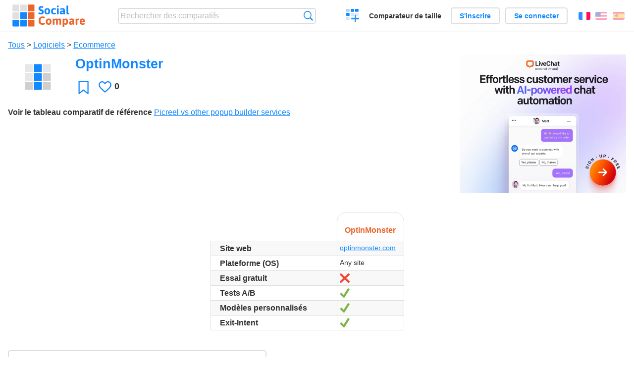

--- FILE ---
content_type: text/html; charset=utf-8
request_url: https://socialcompare.com/fr/review/optinmonster
body_size: 5262
content:
<!DOCTYPE html>
<html lang="fr"><head>
<meta charset="utf-8">
<meta http-equiv="Content-Language" content="fr" />
<meta name="viewport" content="width=device-width,initial-scale=1,minimum-scale=1">
<link rel="icon" type="image/svg+xml" href="/d/favicon.svg">
<link rel="icon" type="image/png" href="/d/favicon.png">
<link rel="search" type="application/opensearchdescription+xml" href="/fr/opensearch.xml" title="SocialCompare" />
<meta http-equiv="Content-Type" content="text/html; charset=utf-8" />
<meta name="title" content="OptinMonster | Tableaux comparatifs - SocialCompare" />
<meta name="description" content="Comparez OptinMonster dans ce tableau comparatif: Picreel vs other popup builder services" />
<title>OptinMonster | Tableaux comparatifs - SocialCompare</title>
<meta property="og:image" content="https://socialcompare.com/d/i.svg" /><link rel="stylesheet" type="text/css" href="/c/4087027906.cache.css" />
</head><body data-sc="/fr/ja/" data-sclive="/fr/live" itemscope itemtype="https://schema.org/Thing">
<header>
<div id="logo"><a title="Comparateur et comparatif collaboratif" href="/fr"><img src="/d/socialcompare.svg" width="250" height="35" alt="SocialCompare" /></a></div>

<div id="search">
<form action="/fr/search" class="search"><input type="hidden" name="c" value="on">
<input type="text" name="q" value="" placeholder="Rechercher des comparatifs" id="q"  />
<button type="submit">Recherche</button>
</form>
</div>

<div id="create"><button class="action create" title="Créer un comparatif">Créer un comparatif</button></div><a target="_blank" id="cv" href="https://comparevisually.com/fr" title="Comparez les tailles et les dimensions avec des graphiques visuels">Comparateur de taille</a><div id="hi">
	<span class="hide" data-scshow="visitor">
		<a class="button register" href="/fr/register">S'inscrire</a>		<a class="button action signin" href="/fr/signin">Se connecter</a>	</span>
	<span class="hide" data-scshow="public">
		<button class="action signout">Déconnexion</button>
		<a href="/fr/my" id="scN" title="Mon Espace"></a>
	</span>
</div>
<div id="sf">
<label for="flags" class="flag fr" title="Français">Français</label><input id="flags" type="checkbox"><span> <a class="flag en" title="English" lang="en" hreflang="en" rel="alternate" href="https://socialcompare.com/en/review/optinmonster">English</a> <a class="flag es" title="Español" lang="es" hreflang="es" rel="alternate" href="https://socialcompare.com/es/review/optinmonster">Español</a></span></div>
</header>
<nav class="wrapper">
</nav>
<div class="wrapper">
	<div id="mainInfo"><div id="cat"><a href="/fr/items">Tous</a> &gt; <a href="/fr/items/software">Logiciels</a> &gt; <a href="/fr/items/ecommerce">Ecommerce</a></div><h1 itemprop="name" data-s="optinmonster" data-c="name" data-e="alexis">OptinMonster</h1><div id="preview" class="scImg"  itemprop="thumbnailUrl" content="https://socialcompare.com/d/i.svg"><em data-s="optinmonster" data-c="image" data-e="public"><img src="https://socialcompare.com/d/i.svg"></em></div><div id="scAB"><a class="sclink" href="https://www.livechat.com/" target="_blank"><img src="/u/ads/livechat-ai.webp" width="336" height="280"></a></div><div id="like"><button class="favorite" title="Ajouter aux favoris" data-scpost="https://socialcompare.com/fr/j/follow/optinmonster">Favori</button><div data-s="optinmonster" data-c="i-like-it" data-v="0"><div class="action vote"><b class="like">J'aime</b> <b>0</b></div></div></div><div id="description"><div data-s="optinmonster" data-c="description" data-e="public"></div><div id="ref"><label>Voir le tableau comparatif de référence</label> <em><a href="/fr/comparison/picreel-vs-other-popup-builder-services">Picreel vs other popup builder services</a></em></div></div>
</div>
</div>

<div class="wrapper" id="elmTable">
	<div class="sBs">
		<div id="t" class="item"><table><thead><tr><td data-c="name"><div class="actions"></div><div class="hide"><b data-s="name" data-c="name">Nom</b></div></td><th data-s="optinmonster" data-c="name" data-e="alexis">OptinMonster</th></tr></thead><tbody><tr class="odd"><th data-s="website" data-c="name" data-e="socialcompare">Site web</th><td data-s="optinmonster" data-c="website" data-e="public"><a href="https://optinmonster.com/" target="_blank" rel="nofollow">optinmonster.com</a></td></tr><tr><th data-s="os-platform" data-c="name" data-e="socialcompare">Plateforme (OS)</th><td data-s="optinmonster" data-c="os-platform" data-e="public">Any site</td></tr><tr class="odd"><th data-s="free-trial" data-c="name" data-e="socialcompare">Essai gratuit</th><td data-s="optinmonster" data-c="free-trial" data-e="public"><b class="scNo">Non</b></td></tr><tr><th data-s="a-b-testing" data-c="name" data-e="socialcompare">Tests A/B</th><td data-s="optinmonster" data-c="a-b-testing" data-e="public"><b class="scYes">Oui</b></td></tr><tr class="odd"><th data-s="custom-template-1i8q6wnu" data-c="name" data-e="santoro-alessio-1hu4y0ud">Modèles personnalisés</th><td data-s="optinmonster" data-c="custom-template-1i8q6wnu" data-e="public"><b class="scYes">Oui</b></td></tr><tr><th data-s="exit-intent-77jdap7g" data-c="name" data-e="alexis">Exit-Intent</th><td data-s="optinmonster" data-c="exit-intent-77jdap7g" data-e="public"><b class="scYes">Oui</b></td></tr></tbody></table></div><div ><ul class="elems"><li class="fulla" data-u="/fr/comparison/picreel-vs-other-popup-builder-services"><h3><a href="/fr/comparison/picreel-vs-other-popup-builder-services">Picreel vs other popup builder services</a></h3><div class="abstract">Compare: Free Trial vs Exit-Intent vs Custom Templates vs A/B Testing vs Platform vs Websites</div><div class="illus"><a href="/fr/comparison/picreel-vs-other-popup-builder-services"><div class="scImg"><em><img loading="lazy" src="https://socialcompare.com/d/favicon.svg" alt="Picreel vs other popup builder services" /></em></div></a><div class="infos"> <b class="views">96 <i>vues</i></b> </div></div><div class="btns"></div></li></ul></div></div>
</div>
<div class="wrapper">
<div id="tact">
<button data-scpost="/fr/j/flagc/optinmonster" title="Signaler un abus">Signaler</button> <a href="mailto:?subject=OptinMonster&amp;body=https%3A%2F%2Fsocialcompare.com%2Ffr%2Freview%2Foptinmonster" title="Envoyer par email" target="_blank" class="icon email"></a> <a href="https://www.facebook.com/share.php?u=https%3A%2F%2Fsocialcompare.com%2Ffr%2Freview%2Foptinmonster" title="Partager sur Facebook" target="_blank" class="icon facebook"></a> <a href="https://x.com/share?text=OptinMonster&amp;url=https%3A%2F%2Fsocialcompare.com%2Ffr%2Freview%2Foptinmonster" title="Envoyer par Twitter" target="_blank" class="icon twitter"></a> <a href="https://www.linkedin.com/sharing/share-offsite/?url=https%3A%2F%2Fsocialcompare.com%2Ffr%2Freview%2Foptinmonster" title="Partager sur LinkedIn" target="_blank" class="icon linkedin"></a></div><aside class="items"><h2>Alternatives à OptinMonster <button class="action hide liveadd" data-live="optinmonster">Ajouter pour comparer</button> <button class="action hide livedel" data-live="optinmonster">Retirer</button> <button class="action hide submit liveall" data-live="optinmonster">Comparer</button></h2><ul><li><a href="/fr/review/sleeknote"><div class="scImg"><em><img loading="lazy" src="https://socialcompare.com/d/i.svg" alt="" /></em></div><h3>Sleeknote</h3></a>		<button class="action hide liveadd" data-live="sleeknote">Ajouter pour comparer</button>
		<button class="action hide livedel" data-live="sleeknote">Retirer</button>
		<button class="submit action hide liveall" data-live="sleeknote">Comparer</button>
		</li><li><a href="/fr/review/privy"><div class="scImg"><em><img loading="lazy" src="https://socialcompare.com/d/i.svg" alt="" /></em></div><h3>Privy</h3></a>		<button class="action hide liveadd" data-live="privy">Ajouter pour comparer</button>
		<button class="action hide livedel" data-live="privy">Retirer</button>
		<button class="submit action hide liveall" data-live="privy">Comparer</button>
		</li><li><a href="/fr/review/picreel"><div class="scImg"><em><img loading="lazy" src="https://socialcompare.com/d/i.svg" alt="" /></em></div><h3>Picreel</h3></a>		<button class="action hide liveadd" data-live="picreel">Ajouter pour comparer</button>
		<button class="action hide livedel" data-live="picreel">Retirer</button>
		<button class="submit action hide liveall" data-live="picreel">Comparer</button>
		</li><li><a href="/fr/review/wisepops"><div class="scImg"><em><img loading="lazy" src="https://socialcompare.com/d/i.svg" alt="" /></em></div><h3>Wisepops</h3></a>		<button class="action hide liveadd" data-live="wisepops">Ajouter pour comparer</button>
		<button class="action hide livedel" data-live="wisepops">Retirer</button>
		<button class="submit action hide liveall" data-live="wisepops">Comparer</button>
		</li><li><a href="/fr/review/bureau-opere-6so97qi3"><div class="scImg"><em><img loading="lazy" src="https://socialcompare.com/d/i.svg" alt="" /></em></div><h3>Bureau Opéré</h3></a>		<button class="action hide liveadd" data-live="bureau-opere-6so97qi3">Ajouter pour comparer</button>
		<button class="action hide livedel" data-live="bureau-opere-6so97qi3">Retirer</button>
		<button class="submit action hide liveall" data-live="bureau-opere-6so97qi3">Comparer</button>
		</li><li><a href="/fr/review/reemot"><div class="scImg"><em><img loading="lazy" src="https://socialcompare.com/d/i.svg" alt="" /></em></div><h3>REEMOT</h3></a>		<button class="action hide liveadd" data-live="reemot">Ajouter pour comparer</button>
		<button class="action hide livedel" data-live="reemot">Retirer</button>
		<button class="submit action hide liveall" data-live="reemot">Comparer</button>
		</li><li><a href="/fr/review/fastspring"><div class="scImg"><em><img loading="lazy" src="https://socialcompare.com/u/1801/fastspring-orange-white-logo-46tgbuj8_.png" alt="" /></em></div><h3>Fastspring</h3></a>		<button class="action hide liveadd" data-live="fastspring">Ajouter pour comparer</button>
		<button class="action hide livedel" data-live="fastspring">Retirer</button>
		<button class="submit action hide liveall" data-live="fastspring">Comparer</button>
		</li><li><a href="/fr/review/channeladvisor"><div class="scImg"><em><img loading="lazy" src="https://socialcompare.com/d/i.svg" alt="" /></em></div><h3>ChannelAdvisor</h3></a>		<button class="action hide liveadd" data-live="channeladvisor">Ajouter pour comparer</button>
		<button class="action hide livedel" data-live="channeladvisor">Retirer</button>
		<button class="submit action hide liveall" data-live="channeladvisor">Comparer</button>
		</li><li><a href="/fr/review/partenaire-europeen-fr-37pznwje"><div class="scImg"><em><img loading="lazy" src="https://socialcompare.com/u/1602/parteuro-37pzkpyu.png" alt="" /></em></div><h3>partenaire-europeen.fr</h3></a>		<button class="action hide liveadd" data-live="partenaire-europeen-fr-37pznwje">Ajouter pour comparer</button>
		<button class="action hide livedel" data-live="partenaire-europeen-fr-37pznwje">Retirer</button>
		<button class="submit action hide liveall" data-live="partenaire-europeen-fr-37pznwje">Comparer</button>
		</li><li><a href="/fr/review/auctiva"><div class="scImg"><em><img loading="lazy" src="https://socialcompare.com/d/i.svg" alt="" /></em></div><h3>Auctiva</h3></a>		<button class="action hide liveadd" data-live="auctiva">Ajouter pour comparer</button>
		<button class="action hide livedel" data-live="auctiva">Retirer</button>
		<button class="submit action hide liveall" data-live="auctiva">Comparer</button>
		</li><li><a href="/fr/review/morning-espace-de-travail"><div class="scImg"><em><img loading="lazy" src="https://socialcompare.com/d/i.svg" alt="" /></em></div><h3>Morning</h3></a>		<button class="action hide liveadd" data-live="morning-espace-de-travail">Ajouter pour comparer</button>
		<button class="action hide livedel" data-live="morning-espace-de-travail">Retirer</button>
		<button class="submit action hide liveall" data-live="morning-espace-de-travail">Comparer</button>
		</li><li><a href="/fr/review/solidcommerce"><div class="scImg"><em><img loading="lazy" src="https://socialcompare.com/d/i.svg" alt="" /></em></div><h3>SolidCommerce</h3></a>		<button class="action hide liveadd" data-live="solidcommerce">Ajouter pour comparer</button>
		<button class="action hide livedel" data-live="solidcommerce">Retirer</button>
		<button class="submit action hide liveall" data-live="solidcommerce">Comparer</button>
		</li></ul>
</aside>
</div>

<div class="wrapper">
<div id="properties">
<div id="ida">
<div id="scAA"><a class="sclink" href="https://www.livechat.com/" target="_blank"><img src="/u/ads/livechat-engage.webp" width="300" height="250" loading="lazy"></a></div></div>
<div id="excerpt" itemprop="abstract"><label>Extrait</label> <div data-s="optinmonster" data-c="excerpt" data-e="public"></div></div><div id="sources"><label>Sources</label> <div data-s="optinmonster" data-c="sources" data-e="public"></div></div><div><label>Catégorie</label> <span data-s="optinmonster" data-c="category" data-e="public"><a href="/fr/comparisons/ecommerce">Ecommerce</a></span></div><div><label>Langue par défaut</label> <span data-s="optinmonster" data-c="default-language" data-e="public"><b class="flag en" title="English">English</b></span></div><div><label>Visibilité</label> <span data-s="optinmonster" data-c="viewer" data-e="alexis"><span class="scgroup public" title="Publique">Publique</span></span></div><div><label>Editeur</label> <span data-s="optinmonster" data-c="editor" data-e="alexis"><span class="scgroup public" title="Publique">Publique</span></span></div><div id="updated" itemprop="dateModified" content="2023-10-25 09:00:34"><label>Mis à jour</label> <span>25 oct. 2023 09:00:34</span></div><div id="contributors"><label>Contributeurs</label><div><a class="avatar" href="/fr/member/alexis"><img src="https://socialcompare.com/iv3/alexis-50.jpg" width="50" height="50" loading="lazy" title="Alexis" alt=""/>  <dfn class="icon community" title="Communauté"></dfn></a></div></div><div> <a href="/fr/history/optinmonster">Voir les modifications</a> </div><div></div></div>
</div>

<div class="wrapper">
	<div class="sBs"><div id="comments"><h2>Avis utilisateurs et commentaires</h2><div id="commentForm">
<form action="/fr/comment/new/k/optinmonster" method="post" class="scForm hide" data-scshow="public">
<textarea required="true" name="msg" placeholder="Ajouter un commentaire"></textarea>
<button type="submit">Commenter</button>
</form>
<span class="hide" data-scshow="visitor">
<a href="/fr/signin" class="button action signin">Se connecter</a>
</span>
</div>
Pas de commentaires pour l'instant. Soyez le premier à laisser votre avis.</div><aside id="related"><div ><h2>Plus de comparatifs</h2><ul class="elems"><li class="fulla" data-u="/fr/comparison/popular-smartphones"><h3><a href="/fr/comparison/popular-smartphones">Comparatif des Smartphones en vogue</a></h3><div class="abstract">Compare Apple iPhone 13 Pro Max, Google Pixel 6,
Samsung Galaxy S20 (comparatif des smartphones en vogue).</div><div class="illus"><a href="/fr/comparison/popular-smartphones"><div class="scImg"><em><img loading="lazy" src="https://socialcompare.com/u/1409/smartphones-comparison-2g8puw6m.jpg" alt="Comparatif des Smartphones en vogue" /></em></div></a><div class="infos"> <b class="views"><abbr title="85 579">85K</abbr> <i>vues</i></b> </div></div></li><li class="fulla" data-u="/fr/comparison/best-free-temporary-disposable-email-adress-comparison"><h3><a href="/fr/comparison/best-free-temporary-disposable-email-adress-comparison">Fournisseurs d'email jetable, temporaire</a></h3><div class="abstract">Comparatif des services d'email jetable, temporaire, provisoire : ce tableau compare 10 Minute mail contre 33Mail...</div><div class="illus"><a href="/fr/comparison/best-free-temporary-disposable-email-adress-comparison"><div class="scImg"><em><img loading="lazy" src="https://socialcompare.com/u/email-trash-full-gppxxn9.png" alt="Fournisseurs d'email jetable, temporaire" /></em></div></a><div class="infos"> <b class="views"><abbr title="121 563">121K</abbr> <i>vues</i></b> </div></div></li><li class="fulla" data-u="/fr/comparison/comparatif-des-societes-de-portage-salarial"><h3><a href="/fr/comparison/comparatif-des-societes-de-portage-salarial">Comparatif des sociétés de portage salarial</a></h3><div class="abstract">Comparatif des sociétés de portage salarial en France:ABC Portage, AD’Missions, Cadres en mission, Cegelem, Di...</div><div class="illus"><a href="/fr/comparison/comparatif-des-societes-de-portage-salarial"><div class="scImg"><em><img loading="lazy" src="https://socialcompare.com/u/2101/portage-salarial-5s22sawp.jpg" alt="Comparatif des sociétés de portage salarial" /></em></div></a><div class="infos"> <b class="views"><abbr title="61 020">61K</abbr> <i>vues</i></b> </div></div></li><li class="fulla" data-u="/fr/comparison/service-de-redirection-de-colis-des-usa-vers-la-france"><h3><a href="/fr/comparison/service-de-redirection-de-colis-des-usa-vers-la-france">Service de redirection de colis des USA vers la France</a></h3><div class="abstract">Compare les services de réexpédition de colis: Shipito contre MyUS contre Planet Express, Ship7, fishisfast</div><div class="illus"><a href="/fr/comparison/service-de-redirection-de-colis-des-usa-vers-la-france"><div class="scImg"><em><img loading="lazy" src="https://socialcompare.com/d/favicon.svg" alt="Service de redirection de colis des USA vers la France" /></em></div></a><div class="infos"> <b class="views"><abbr title="20 878">20K</abbr> <i>vues</i></b> </div></div></li><li class="fulla" data-u="/fr/comparison/comparatif-cheque-cadeau-kadeos-tir-groupe-carte-cadeaux"><h3><a href="/fr/comparison/comparatif-cheque-cadeau-kadeos-tir-groupe-carte-cadeaux">Comparatif chèque cadeau, carte cadeau professionnel pour les entreprises</a></h3><div class="abstract">Tableau comparatif cartes cadeaux et chèques cadeaux pour les entreprises, comités d'entreprises (CE). Ce tableau compare le chèque cadeau leader du marché Kadéos contre la carte cadeau Amazon, le ...</div><div class="illus"><a href="/fr/comparison/comparatif-cheque-cadeau-kadeos-tir-groupe-carte-cadeaux"><div class="scImg"><em><img loading="lazy" src="https://socialcompare.com/u/1111/cartes-cheques-cadeaux-comite-entreprise-zh4pmev.jpg" alt="Comparatif chèque cadeau, carte cadeau professionnel pour les entreprises" /></em></div></a><div class="infos"> <b class="views"><abbr title="118 259">118K</abbr> <i>vues</i></b> </div></div></li><li class="fulla" data-u="/fr/comparison/comparatif-de-sites-de-trocs-d-echanges"><h3><a href="/fr/comparison/comparatif-de-sites-de-trocs-d-echanges">Comparatif de sites de trocs, d'échanges</a></h3><div class="abstract">Tableau comparatif des sites de trocs, d'échanges, de dons... en France</div><div class="illus"><a href="/fr/comparison/comparatif-de-sites-de-trocs-d-echanges"><div class="scImg"><em><img loading="lazy" src="https://socialcompare.com/u/1201/sites-annonce-troc-echange-don-132qruu0.png" alt="Comparatif de sites de trocs, d'échanges" /></em></div></a><div class="infos"> <b class="views"><abbr title="123 205">123K</abbr> <i>vues</i></b> </div></div></li><li class="fulla" data-u="/fr/comparison/comparatif-des-solutions-logiciel-de-billetterie-en-ligne"><h3><a href="/fr/comparison/comparatif-des-solutions-logiciel-de-billetterie-en-ligne">Comparatif des solutions logiciel de billetterie en ligne</a></h3><div class="abstract">Tableau comparatif des logiciels de billetterie en ligne</div><div class="illus"><a href="/fr/comparison/comparatif-des-solutions-logiciel-de-billetterie-en-ligne"><div class="scImg"><em><img loading="lazy" src="https://socialcompare.com/u/1110/ticket-xscvhw5.jpg" alt="Comparatif des solutions logiciel de billetterie en ligne" /></em></div></a><div class="infos"> <b class="views"><abbr title="191 140">191K</abbr> <i>vues</i></b> </div></div></li><li class="fulla" data-u="/fr/comparison/premium-free-vpn-servers"><h3><a href="/fr/comparison/premium-free-vpn-servers">Services de serveurs VPN: Premium et Gratuit</a></h3><div class="abstract">Compare 12VPN vs AzireVPN vs Astrill VPN vs GoTrusted VPN vs GeoSurf VPN vs Happy VPN vs HideIPVPN vs Hide My IP...</div><div class="illus"><a href="/fr/comparison/premium-free-vpn-servers"><div class="scImg"><em><img loading="lazy" src="https://socialcompare.com/u/1711/vpn-44plg8nn.png" alt="Services de serveurs VPN: Premium et Gratuit" /></em></div></a><div class="infos"> <b class="views"><abbr title="6 513">6K</abbr> <i>vues</i></b> </div></div></li><li class="fulla" data-u="/fr/comparison/quel-barbecue-weber-charbon-choisir-tableau-comparatif-des-barbecues-a-charbon-weber"><h3><a href="/fr/comparison/quel-barbecue-weber-charbon-choisir-tableau-comparatif-des-barbecues-a-charbon-weber">Quel barbecue Weber charbon choisir ? Tableau Comparatif des barbecues à charbon Weber</a></h3><div class="abstract">Ce tableau vous permet de voir plus facilement les différences de caractéristiques entre les modèles de barbecues à charbon Weber : Compact Kettle, Or...</div><div class="illus"><a href="/fr/comparison/quel-barbecue-weber-charbon-choisir-tableau-comparatif-des-barbecues-a-charbon-weber"><div class="scImg"><em><img loading="lazy" src="https://socialcompare.com/d/favicon.svg" alt="Quel barbecue Weber charbon choisir ? Tableau Comparatif des barbecues à charbon Weber" /></em></div></a><div class="infos"> <b class="views"><abbr title="54 327">54K</abbr> <i>vues</i></b> </div></div></li></ul></div></aside>
</div>
</div>
<footer class="wrapper">

<ul class="sitemap">
<li><h3>SocialCompare</h3><ul>
<li><a href="/fr/how-to-create-comparisons">Comment créer un comparatif</a></li>
<li><a href="/fr/top-comparisons/websites-software">Comparez les meilleurs logiciels</a></li>
<li><a title="Trouver des tableaux de comparaison et des listes alternatives" href="/fr/comparisons">Tableaux comparatifs</a></li>
<li><a title="Convertissez facilement des unités de différentes mesures" href="/fr/tools/units-converter">Convertisseur d'unités</a></li>
<li><a href="https://comparevisually.com/fr" title="Comparaison visuelle des dimensions et tailles">Comparateur de taille</a></li></ul></li>
<li><h3>Entreprise</h3><ul>
<li><a href="/fr/disclosure">Transparence</a></li>
<li><a href="/fr/legal">Légal</a></li>
<li><a href="/fr/contact">Contact</a></li>
</ul></li>
<li><h3>Communauté</h3><ul>
<li><a href="/fr/latest-activity">Dernières activités</a></li>
</ul></li>
</ul>

<div id="about">
<h4><a title="Comparateur collaboratif sur Tout" class="logo" href="/fr">Social<strong>Compare</strong></a></h4>
<p>Comparateur collaboratif pour créer et partager des tableaux comparatifs.</p>
</div>

<div id="copy">© 2010 - 2026 SocialCompare. Tous droits réservés.</div>
</footer>

<div id="modal"></div>
<div id="toasts"></div>

<script type="text/javascript" src="/c/2967629830.cache.js"></script>
<script>
window.dataLayer=window.dataLayer || [];
function gtag(){dataLayer.push(arguments);}
gtag('js',new Date());
let scP={};
gtag('config','G-XGGD9H7Y80',scP);
</script>
<script async src="https://www.googletagmanager.com/gtag/js?id=G-XGGD9H7Y80"></script></body></html>
